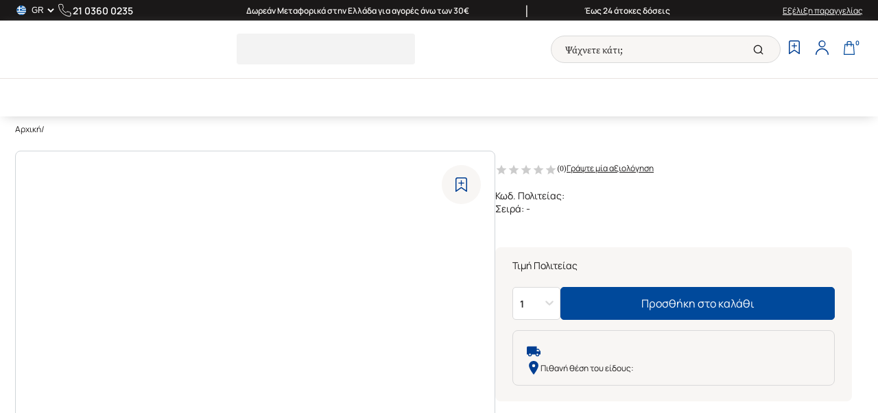

--- FILE ---
content_type: text/html; charset=utf-8
request_url: https://www.politeianet.gr/el/products/9786180308938-katerina-xristogerou-metaixmio-eimai-3-kai-boro-drasthriothtes-gia-paidia-apo-3-eton
body_size: 4703
content:
<!DOCTYPE html><html lang="el"><head><script type="application/json" id="bw-preloaded-data">__BW_PRELOADED_DATA__ = {"entityType":"products","eurl":"9786180308938-katerina-xristogerou-metaixmio-eimai-3-kai-boro-drasthriothtes-gia-paidia-apo-3-eton","entityToken":{"mfid":null,"mfnm":null,"mdid":null,"mdnm":null,"tcid":3,"cd":"2760-3575","bc":"9786180308938","nm":"ΕΙΜΑΙ 3 ΚΑΙ ΜΠΟΡΩ // ΔΡΑΣΤΗΡΙΟΤΗΤΕΣ ΓΙΑ ΠΑΙΔΙΑ ΑΠΟ 3 ΕΤΩΝ","bnm":null,"dsm":"Βιβλίο με φύλλα δραστηριοτήτων για παιδιά από 3 χρονών. \nΤο κατάλληλο βιβλίο για να αποκτήσουν τα παιδιά δεξιότητες και να προετοιμαστούν για το Νηπιαγωγείο. \nΜπορεί να χρησιμοποιηθεί από παιδαγωγούς στον παιδικό σταθμό αλλά και από γονείς στο σπίτι. \n Απλές, εύκολες δραστηριότητες για να μάθει το παιδί: \n- Τα χρώματα\n- Τους αριθμούς 1-3\n- Τα βασικά σχήματα\n- Άλλες μαθηματικές έννοιες : μικρό - μεγάλο, πολύ - λίγο\n- Έννοιες χώρου: μέσα - έξω, πάνω -κάτω\n- Τα φρούτα\n- Τα ζώα\n- Ασκήσεις παρατηρητικότητας (σκιές, βρες το διαφορετικό).","dlg":"ΕΙΜΑΙ 3 ΚΑΙ ΜΠΟΡΩ // ΔΡΑΣΤΗΡΙΟΤΗΤΕΣ ΓΙΑ ΠΑΙΔΙΑ ΑΠΟ 3 ΕΤΩΝ","itxt1":null,"itxt2":null,"itxt3":null,"itxt4":null,"itxt5":null,"mk":null,"md":"Βιβλίο με φύλλα δραστηριοτήτων για παιδιά από 3 χρονών. \nΤο κατάλληλο βιβλίο για να αποκτήσουν τα παιδιά δεξιότητες και να προετοιμαστούν για το Νηπιαγωγείο. \nΜπορεί να χρησιμοποιηθεί από παιδαγωγούς στον παιδικό σταθμό αλλά και από γονείς στο σπίτι. \n Απλές, εύκολες δραστηριότητες για να μάθει το παιδί: \n- Τα χρώματα\n- Τους αριθμούς 1-3\n- Τα βασικά σχήματα\n- Άλλες μαθηματικές έννοιες : μικρό - μεγάλο, πολύ - λίγο\n- Έννοιες χώρου: μέσα - έξω, πάνω -κάτω\n- Τα φρούτα\n- Τα ζώα\n- Ασκήσεις παρατηρητικότητας (σκιές, βρες το διαφορετικό).","mt":"ΕΙΜΑΙ 3 ΚΑΙ ΜΠΟΡΩ // ΔΡΑΣΤΗΡΙΟΤΗΤΕΣ ΓΙΑ ΠΑΙΔΙΑ ΑΠΟ 3 ΕΤΩΝ","h1":"ΕΙΜΑΙ 3 ΚΑΙ ΜΠΟΡΩ // ΔΡΑΣΤΗΡΙΟΤΗΤΕΣ ΓΙΑ ΠΑΙΔΙΑ ΑΠΟ 3 ΕΤΩΝ","disable_indexation":false,"disable_follow":false,"canonical_url":null,"ast":2,"astn":"Λίγα Τεμάχια","gwt":0.0000,"used":false,"feat":false,"skz":false,"bprc":false,"show_you":false,"show_jeanious":false,"show_intersport":false,"show_social":false,"show_linkwise":false,"hdsc":false,"erpcd":"374410","erpcd2":null,"erpcd3":"270907","altcd":null,"grpcd":null,"bmu":"ΤΕΜΑΧΙΟ","wmu":null,"omq":null,"OrderMaxQuantity":null,"sgid":null,"sgtl":null,"sgbd":null,"cdt":"2024-09-28T06:59:20.6497479","ptype":0,"subtid":1,"subtnm":"Βιβλίο","subtsi":1,"ext_url":null,"release":"2017-05-25T00:00:00","publish_date":null,"year":null,"size":"28x21","pieces":80,"sub_title":null,"mfcd":null,"uw":0.0000,"ul":0.0000,"uh":0.0000,"img1":"https://cdn.politeianet.gr/data/images/Product/361268/1/el/2760-3575_S.webp?d=20260109154839","imgdel1":null,"img2":null,"imgdel2":null,"img3":null,"imgdel3":null,"img4":null,"imgdel4":null,"img5":null,"imgdel5":null,"img6":null,"imgdel6":null,"img7":null,"imgdel7":null,"img8":null,"imgdel8":null,"img9":null,"imgdel9":null,"img10":null,"imgdel10":null,"img11":null,"imgdel11":null,"img12":null,"imgdel12":null,"img13":null,"imgdel13":null,"img14":null,"imgdel14":null,"img15":null,"imgdel15":null,"file1":null,"filedel1":null,"eurl":"/el/products/9786180308938-katerina-xristogerou-metaixmio-eimai-3-kai-boro-drasthriothtes-gia-paidia-apo-3-eton","alpnt":null,"catlst":[1750,1471,2169],"catcds":[],"pcid":null,"CustomerGroupIds":[],"lpnt":[],"atrlst":[{"pid":361268,"aid":1,"acd":null,"acnm":null,"asi":1,"acsi":0,"anm":"Αριθμός Σελίδων","dnm":null,"at":1,"vt":1,"imd":false,"isrc":false,"aitxt":"","avlst":[],"tval":"80","avid":null,"vtxt":"80","vint":null,"vdec":null,"vdt":null,"chex":null,"aimg1":null,"img1":null,"btrl":null,"iv":true,"si":0,"cdt":"2024-09-28T06:59:21.0932509","udt":"2024-09-28T06:59:21.0932509","id":1439921},{"pid":361268,"aid":2,"acd":null,"acnm":null,"asi":2,"acsi":0,"anm":"Προτεινόμενο","dnm":null,"at":1,"vt":4,"imd":false,"isrc":false,"aitxt":"","avlst":[],"tval":"Όχι","avid":null,"vtxt":null,"vint":0,"vdec":null,"vdt":null,"chex":null,"aimg1":null,"img1":null,"btrl":null,"iv":true,"si":0,"cdt":"2024-09-28T06:59:21.0932509","udt":"2024-09-28T06:59:21.0932509","id":1439922},{"pid":361268,"aid":3,"acd":null,"acnm":null,"asi":3,"acsi":0,"anm":"Νέα Έκδοση","dnm":null,"at":1,"vt":4,"imd":false,"isrc":false,"aitxt":"","avlst":[],"tval":"Όχι","avid":null,"vtxt":null,"vint":0,"vdec":null,"vdt":null,"chex":null,"aimg1":null,"img1":null,"btrl":null,"iv":true,"si":0,"cdt":"2024-09-28T06:59:21.0932509","udt":"2024-09-28T06:59:21.0932509","id":1439923},{"pid":361268,"aid":4,"acd":null,"acnm":null,"asi":4,"acsi":0,"anm":"Best Buy","dnm":null,"at":1,"vt":4,"imd":false,"isrc":false,"aitxt":"","avlst":[],"tval":"Όχι","avid":null,"vtxt":null,"vint":0,"vdec":null,"vdt":null,"chex":null,"aimg1":null,"img1":null,"btrl":null,"iv":true,"si":0,"cdt":"2024-09-28T06:59:21.0932509","udt":"2024-09-28T06:59:21.0932509","id":1439924},{"pid":361268,"aid":5,"acd":null,"acnm":null,"asi":5,"acsi":0,"anm":"Θέση στο κατάστημα","dnm":null,"at":1,"vt":1,"imd":false,"isrc":false,"aitxt":"","avlst":[],"tval":"Είσοδος Β (Παιδικό)","avid":null,"vtxt":"Είσοδος Β (Παιδικό)","vint":null,"vdec":null,"vdt":null,"chex":null,"aimg1":null,"img1":null,"btrl":null,"iv":true,"si":0,"cdt":"2024-11-12T15:36:03.1931391","udt":"2025-10-31T10:15:26.7914457","id":1844808},{"pid":361268,"aid":6,"acd":null,"acnm":null,"asi":6,"acsi":0,"anm":"Σειρά","dnm":null,"at":2,"vt":1,"imd":false,"isrc":true,"aitxt":"","avlst":[],"tval":"ΕΚΠΑΙΔΕΥΤΙΚΑ ΒΙΒΛΙΑ ΓΙΑ ΤΗΝ ΠΡΟΣΧΟΛΙΚΗ ΕΚΠΑΙΔΕΥΣΗ","avid":8905,"vtxt":null,"vint":null,"vdec":null,"vdt":null,"chex":null,"aimg1":null,"img1":null,"btrl":null,"iv":true,"si":0,"cdt":"2025-03-15T06:47:42.6616544","udt":"2026-01-27T12:27:29.1336119","id":2753426},{"pid":361268,"aid":8,"acd":null,"acnm":null,"asi":8,"acsi":0,"anm":"Εκδόσεις","dnm":null,"at":2,"vt":1,"imd":false,"isrc":true,"aitxt":"","avlst":[],"tval":"Ελληνικές Εκδόσεις","avid":1,"vtxt":null,"vint":null,"vdec":null,"vdt":null,"chex":null,"aimg1":null,"img1":null,"btrl":null,"iv":true,"si":0,"cdt":"2025-03-15T06:47:42.6616544","udt":"2026-01-27T12:27:29.1336119","id":2753427},{"pid":361268,"aid":9,"acd":null,"acnm":null,"asi":9,"acsi":0,"anm":"Βιβλιοθήκη","dnm":null,"at":1,"vt":1,"imd":false,"isrc":false,"aitxt":"","avlst":[],"tval":"1Ι-26","avid":null,"vtxt":"1Ι-26","vint":null,"vdec":null,"vdt":null,"chex":null,"aimg1":null,"img1":null,"btrl":null,"iv":true,"si":0,"cdt":"2025-03-15T06:47:42.6616544","udt":"2025-03-15T06:47:42.6616544","id":2753425},{"pid":361268,"aid":15,"acd":"CATEGORIES","acnm":null,"asi":15,"acsi":0,"anm":"Κατηγορία","dnm":null,"at":2,"vt":1,"imd":false,"isrc":false,"aitxt":"","avlst":[],"tval":"ΔΗΜΙΟΥΡΓΙΚΗΣ ΑΠΑΣΧΟΛΗΣΗΣ","avid":34716,"vtxt":null,"vint":null,"vdec":null,"vdt":null,"chex":null,"aimg1":null,"img1":null,"btrl":null,"iv":true,"si":0,"cdt":"2025-12-23T09:27:44.3722604","udt":"2026-01-27T12:27:29.1336119","id":2923698}],"vrnts":null,"stslst":[],"cust_coupons":null,"prom_policies":null,"cust_groups":[],"prclst":[{"pid":361268,"tid":1,"pdid":null,"prc":6.9300,"prcbd":null,"sdt":null,"edt":null,"dsc":null,"pcd":null,"mprc":null,"mprcbd":null,"msdt":null,"medt":null,"mdsc":null,"rprc":null,"nm":null,"base":false,"si":0,"bc":null,"id":359982},{"pid":361268,"tid":3,"pdid":null,"prc":null,"prcbd":null,"sdt":null,"edt":null,"dsc":null,"pcd":null,"mprc":null,"mprcbd":null,"msdt":null,"medt":null,"mdsc":null,"rprc":null,"nm":null,"base":false,"si":0,"bc":null,"id":1090474},{"pid":361268,"tid":2,"pdid":null,"prc":9.9000,"prcbd":null,"sdt":null,"edt":null,"dsc":null,"pcd":null,"mprc":null,"mprcbd":null,"msdt":null,"medt":null,"mdsc":null,"rprc":null,"nm":null,"base":false,"si":0,"bc":null,"id":1090473}],"dimensions":[],"collectionProducts":null,"productBundles":[],"contributors":[{"EntityId":361268,"chex":null,"contributorCategoryName":"Συγγραφέας","contributorCategoryCode":"author","contributorCategoryAssignToProduct":null,"contributorName":"ΚΑΤΕΡΙΝΑ","contributorSurname":"ΧΡΙΣΤΟΓΕΡΟΥ","contributorName_alt":null,"contributorSurname_alt":null,"contributorDateOfBirth":null,"contributorCountryId":null,"contributorCountryName":null,"awards":null,"d_name":"ΚΑΤΕΡΙΝΑ ΧΡΙΣΤΟΓΕΡΟΥ - Συγγραφέας","comb_name":"ΧΡΙΣΤΟΓΕΡΟΥ ΚΑΤΕΡΙΝΑ","comb_name_alt":null,"catId":6,"conId":335749,"bio":null,"smry":null,"jobtl":null,"eml":null,"tel":null,"tel2":null,"mob":null,"mob2":null,"fax":null,"fb":null,"instgm":null,"twtr":null,"www":null,"tktk":null,"ytube":null,"lnkd":null,"isFeatured":false,"img1":null,"imgdel1":null,"img2":null,"imgdel2":null,"img3":null,"imgdel3":null,"img4":null,"imgdel4":null,"img5":null,"imgdel5":null,"eurl":"/el/contributor/xristogerou-katerina","event_ids":[],"events":[],"mk":null,"md":null,"mt":null,"h1":null,"disable_indexation":false,"disable_follow":false,"canonical_url":null,"btrl":null,"iv":true,"si":0,"cdt":"0001-01-01T00:00:00","udt":null,"id":0},{"EntityId":361268,"chex":null,"contributorCategoryName":"Επιμελητής","contributorCategoryCode":null,"contributorCategoryAssignToProduct":null,"contributorName":"ΜΑΡΙΑ","contributorSurname":"ΓΟΝΙΔΑΚΗ","contributorName_alt":null,"contributorSurname_alt":null,"contributorDateOfBirth":null,"contributorCountryId":null,"contributorCountryName":null,"awards":null,"d_name":"ΜΑΡΙΑ ΓΟΝΙΔΑΚΗ - Επιμελητής","comb_name":"ΓΟΝΙΔΑΚΗ ΜΑΡΙΑ","comb_name_alt":null,"catId":4,"conId":195644,"bio":null,"smry":null,"jobtl":null,"eml":null,"tel":null,"tel2":null,"mob":null,"mob2":null,"fax":null,"fb":null,"instgm":null,"twtr":null,"www":null,"tktk":null,"ytube":null,"lnkd":null,"isFeatured":false,"img1":null,"imgdel1":null,"img2":null,"imgdel2":null,"img3":null,"imgdel3":null,"img4":null,"imgdel4":null,"img5":null,"imgdel5":null,"eurl":"/el/contributor/gonidakh-maria","event_ids":[],"events":[],"mk":null,"md":null,"mt":null,"h1":null,"disable_indexation":false,"disable_follow":false,"canonical_url":null,"btrl":null,"iv":true,"si":0,"cdt":"0001-01-01T00:00:00","udt":null,"id":0},{"EntityId":361268,"chex":null,"contributorCategoryName":"Εκδότης","contributorCategoryCode":"publisher","contributorCategoryAssignToProduct":null,"contributorName":"","contributorSurname":"ΜΕΤΑΙΧΜΙΟ","contributorName_alt":null,"contributorSurname_alt":null,"contributorDateOfBirth":null,"contributorCountryId":null,"contributorCountryName":null,"awards":null,"d_name":" ΜΕΤΑΙΧΜΙΟ - Εκδότης","comb_name":"ΜΕΤΑΙΧΜΙΟ ","comb_name_alt":null,"catId":3,"conId":186568,"bio":null,"smry":null,"jobtl":null,"eml":null,"tel":null,"tel2":null,"mob":null,"mob2":null,"fax":null,"fb":null,"instgm":null,"twtr":null,"www":null,"tktk":null,"ytube":null,"lnkd":null,"isFeatured":false,"img1":null,"imgdel1":null,"img2":null,"imgdel2":null,"img3":null,"imgdel3":null,"img4":null,"imgdel4":null,"img5":null,"imgdel5":null,"eurl":"/el/contributor/metaixmio","event_ids":[],"events":[],"mk":null,"md":null,"mt":null,"h1":null,"disable_indexation":false,"disable_follow":false,"canonical_url":null,"btrl":null,"iv":true,"si":0,"cdt":"0001-01-01T00:00:00","udt":null,"id":0}],"aggregates":{"rating":null,"page_views":2404,"reviews":0,"weighted_rating":null,"cdt":"2025-06-12T07:10:31.8501442","udt":"2025-06-12T07:10:31.8501442","id":361268},"drty":false,"cnm":"Παιδικά έως 20€,ΔΗΜΙΟΥΡΓΙΚΗΣ ΑΠΑΣΧΟΛΗΣΗΣ,Πρώτα σε πωλήσεις","prd_cat_items":[{"Id":1750,"ParentId":1748,"Name":"Παιδικά έως 20€"},{"Id":1471,"ParentId":1440,"Name":"ΔΗΜΙΟΥΡΓΙΚΗΣ ΑΠΑΣΧΟΛΗΣΗΣ"},{"Id":2169,"ParentId":null,"Name":"Πρώτα σε πωλήσεις"}],"gid":null,"stsnm":"","prom_policies_nms":null,"barcodes":"9786180308938","qty":1,"exqty":0,"rsqty":0,"prc":6.9300,"prcbd":null,"dsc":null,"prc2":9.9000,"prc2bd":null,"dsc2":null,"prc3":null,"prc3bd":null,"dsc3":null,"rprc":null,"navurl":null,"inwishlist":false,"breadcrumbs":[{"nm":"ΘΕΜΑ","cd":"thema","eurl":"/el/categories/thema","btrl":{"nm":null,"lid":0,"lcd":""},"iv":true,"si":0,"cdt":"0001-01-01T00:00:00","udt":null,"id":1347},{"nm":"ΠΑΙΔΙΚΑ","cd":null,"eurl":"/el/categories/thema-paidika","btrl":{"nm":null,"lid":0,"lcd":""},"iv":true,"si":0,"cdt":"0001-01-01T00:00:00","udt":null,"id":1440},{"nm":"ΔΗΜΙΟΥΡΓΙΚΗΣ ΑΠΑΣΧΟΛΗΣΗΣ","cd":null,"eurl":"/el/categories/thema-paidika-dhmiourgikhs-apasxolhshs","btrl":{"nm":null,"lid":0,"lcd":""},"iv":true,"si":0,"cdt":"0001-01-01T00:00:00","udt":null,"id":1471}],"cdata":null,"oline":null,"dshc":null,"PrevId":null,"EntityMetadata":null,"cast":null,"castn":null,"udt":"2026-01-27T12:27:29.1168148","cprc":6.9300,"cprcbd":null,"cdsc":null,"orderStepQuantity":null,"frontExclusion":false,"disabled":false,"ptc":null,"btrl":null,"iv":true,"si":0,"id":361268},"bannerListsPerGroup":{}}</script><script type="text/javascript" id="bw-device-info">__BW_DEVICE__ = {
  "BotCategory": "Crawler",
  "BotName": "ClaudeBot",
  "BotProducerName": null,
  "BotProducerUrl": null,
  "BotUrl": "https://github.com/ClaudeBot/ClaudeBot",
  "Brand": "",
  "BrandName": "",
  "BrowserEngine": null,
  "BrowserEngineVerion": null,
  "BrowserFamily": null,
  "BrowserName": null,
  "BrowserShortName": null,
  "BrowserType": null,
  "BrowserVersion": null,
  "ClientName": null,
  "ClientType": null,
  "ClientVersion": null,
  "DeviceName": null,
  "IsBot": true,
  "IsBrowser": false,
  "IsDesktop": false,
  "IsMobile": false,
  "IsTablet": false,
  "IsTouchEnabled": false,
  "IsTV": false,
  "IsWearable": false,
  "Model": "",
  "OSFamily": null,
  "OSName": null,
  "OSPlatform": null,
  "OSShortName": null,
  "OSVersion": null
};
</script><script type="text/javascript" id="bw-env-vars">__BW_ENV__ = {"VITE_APP_APPLE_CLIENT_ID":"","VITE_APP_BIZWEB_ADMIN_URL":"https://admin.politeianet.gr","VITE_APP_BIZWEB_API_DOMAIN":"https://api.politeianet.gr","VITE_APP_BIZWEB_API_URL":"https://api.politeianet.gr/v1","VITE_APP_BIZWEB_DEFAULT_LANG":"el","VITE_APP_BIZWEB_FRONT_URL":"https://www.politeianet.gr","VITE_APP_CDN":"https://cdn.politeianet.gr","VITE_APP_CHATLING_ENABLED":"true","VITE_APP_ENV":"production","VITE_APP_FACEBOOK_APP_ID":"606977401955949","VITE_APP_FINDBAR_ENABLED":"true","VITE_APP_FINDBAR_URL_EL":"https://app.findbar.io/js/politeianet.gr/findbar.js","VITE_APP_FINDBAR_URL_EN":"https://app.findbar.io/js/politeianet.gr/findbar.js?index=eoclux","VITE_APP_GA_TAG_MANAGER_ID":"GTM-M83FBJ93","VITE_APP_GOOGLE_CLIENT_ID":"483119280957-nu20aoa1g4aqhspm1la5pheuobb8m68n.apps.googleusercontent.com","VITE_APP_KLAVIYO_API_KEY":"WxjKyd","VITE_APP_META_PIXEL_ID":"000000","VITE_APP_NAME":"bizweb-root","VITE_APP_POLITEIA_TOOL_KEY":"BizWebApiKey320FF10594BE4C729890133E4D05DA21","VITE_APP_URL":"https://www.politeianet.gr/","VITE_APP_VERSION":"1.0.1","VITE_KLAVIYO_BOOKCLUB_ID":"RyQYAq","VITE_KLAVIYO_GENERAL_SUBSCRIBER_ID":"SWJSp2","VITE_KLAVIYO_PERSONALIZED_SUBSCRIBER_ID":"VRg6r7","BW_URL_USE_FRONT_REDIRECTION":"true","BW_URL_APPEND_LANGUAGE_PREFIX":"true","BW_URL_OMIT_DEFAULT_LANGUAGE_PREFIX":"false","BW_URL_OMIT_DEFAULT_LANGUAGE_PREFIX_ON_HOME_PAGE":"true","BW_URL_APPEND_URL_ENDING_SLASH":"false","BW_URL_DEFAULT_LANGUAGE_ISO2_CODE":"el"};</script>
	<meta charset="UTF-8">
	<link rel="icon" type="image/svg+xml" href="/favicon.ico">
	<meta name="viewport" content="width=device-width, initial-scale=1, maximum-scale=1">
	<!-- <link rel="preconnect" href="https://use.typekit.net" crossorigin />
	<link rel="preload" href="https://use.typekit.net/cqz6eus.css" as="style" /> -->
	<link rel="preconnect" href="https://api.politeianet.gr" crossorigin="">
	<title>Politeia</title>
	<script>
		__BANNER_VERSIONS__ = {
			hero1: '639045891053352929',
			hero2: '639045891053352929'
		};
		(function () {
			const isHome = window.location.pathname === '/' || window.location.pathname === '/el' || window.location.pathname === '/en';
			if (!isHome) return
			const viewportWidth = window.innerWidth;
			const link = document.createElement('link');
			if (viewportWidth <= 1024)
				link.href = __BW_ENV__.VITE_APP_CDN + '/data/images/Banner/Hero/el/2/hero-lg.webp?v=639045891053352929';
			else
				link.href = __BW_ENV__.VITE_APP_CDN + '/data/images/Banner/Hero/el/1/hero-lg.webp?v=639045891053352929';
			link.rel = 'preload';
			link.as = 'image';
			document.head.appendChild(link);
		})();
	</script>
	
	<script type="text/javascript">
		(function () {
			if (window.__BW_PRELOADED_DATA__?.entityType === "products") {
				const img1 = window.__BW_PRELOADED_DATA__?.entityToken?.img1;
				if (!img1) return;
				const limg = img1.replace('_S.webp', '.jpg');
				const mimg = img1.replace('_S.', '_M.');
				if (limg || mimg) {
					const link = document.createElement('link');
					link.rel = 'preload';
					link.as = 'image';
					link.href = (window.innerWidth <= 1024) ? (mimg || limg) : (limg || mimg);
					document.head.prepend(link);
				}
			}
		})();
	</script>
  <script type="module" crossorigin="" src="/assets/index-_b5NbuUj.js"></script>
  <link rel="stylesheet" crossorigin="" href="/assets/index.084OrbZo.css">
</head>
<body class="is-bot">
	<div id="root"></div>
	<noscript>
		<iframe src="https://www.googletagmanager.com/ns.html?id='GTM-M83FBJ93'" height="0" width="0" style="display: none; visibility: hidden"></iframe>
	</noscript>
	<!-- <noscript>
		<link rel="stylesheet" href="https://use.typekit.net/cqz6eus.css" />
	</noscript> -->
	<!-- <noscript>
		<img height="1" width="1" style="display: none" src="https://www.facebook.com/tr?id=1158054942421118&ev=PageView&noscript=1" />
	</noscript> -->


</body></html>

--- FILE ---
content_type: text/css
request_url: https://www.politeianet.gr/assets/index.084OrbZo.css
body_size: 14693
content:
@import"https://use.typekit.net/cqz6eus.css";input[type=password],input[type=email],input[type=text],input[type=number],input[type=tel],input[type=date],textarea{height:50px;width:100%;padding:20px 12px 10px;font-size:14px;line-height:20px;outline:none;border:1px solid #d3cac3;border-radius:5px;color:#1a1818;background-color:#f8f6f4;font-family:Manrope,sans-serif}input[type=password]:disabled,input[type=email]:disabled,input[type=text]:disabled,input[type=number]:disabled,input[type=tel]:disabled,input[type=date]:disabled,textarea:disabled{opacity:.5}.textarea-wrapper.error-input textarea{border:1px solid red}.textarea-wrapper.error-input small{color:red;font-size:12px;padding-left:5px}.input-wrapper{position:relative}.input-wrapper.error-input input[type=password],.input-wrapper.error-input input[type=email],.input-wrapper.error-input input[type=text],.input-wrapper.error-input input[type=number],.input-wrapper.error-input input[type=tel],.input-wrapper.error-input input[type=date],.input-wrapper.error-input textarea{border:1px solid red}.input-wrapper label{height:-moz-fit-content;height:fit-content;padding:15px 12px;border:none;color:#707174;display:block;font-family:source-serif-pro,sans-serif;font-size:16px;left:2px;line-height:20px;outline:none;pointer-events:none;position:absolute;top:0;transition:.2s ease-out}.input-wrapper.error-input label{color:red}.input-wrapper input[type=password]:focus,.input-wrapper input[type=email]:focus,.input-wrapper input[type=text]:focus,.input-wrapper input[type=number]:focus,.input-wrapper input[type=tel]:focus,.input-wrapper input[type=date]:focus,.input-wrapper textarea:focus{border-color:#757b80}.input-wrapper small{font-size:12px;font-weight:500;color:red;padding-left:5px}.input-wrapper .input-icon{position:absolute;right:15px;top:55%;transform:translateY(-50%);cursor:pointer}.custom-textarea.error-input textarea{border:1px solid red}.custom-textarea small{font-size:12px;font-weight:500;color:red;padding-left:5px}input:-webkit-autofill,input:-webkit-autofill:hover,input:-webkit-autofill:focus,input:-webkit-autofill:active{-webkit-box-shadow:0 0 0 30px white inset!important}input::-moz-placeholder{color:transparent}input::placeholder{color:transparent}input:not(:-moz-placeholder)+label{font-size:10px;top:8px;line-height:12px;padding:0 5px;margin-left:5px;color:#757b80}.select-wrapper label,input:not(:placeholder-shown)+label,input:focus+label{font-size:10px;top:8px;line-height:12px;padding:0 5px;margin-left:5px;color:#757b80}.checkbox input{display:inline-block;position:relative;cursor:pointer;width:20px;height:20px;flex-shrink:0;border:1px solid #d3cac3;border-radius:3px;background:#f8f6f4;-webkit-appearance:none;-moz-appearance:none;appearance:none}.checkbox input:checked{background-color:#fff;color:#1a3029;border-color:#757b80}.checkbox input:checked:after{content:"";position:absolute;top:2px;left:6px;width:5px;height:10px;border:solid #1a3029;border-width:0 1px 1px 0;transform:rotate(45deg)}.checkbox label{font-size:14px;display:flex;gap:8px}.checkbox span{width:100%;font-family:Manrope,sans-serif;font-size:14px}.radio{cursor:pointer}.radio label{display:flex;align-items:center;gap:16px;cursor:pointer}.radio div{width:100%;display:flex;justify-content:space-between;font-weight:700}.radio div b{color:#00499b}.radio input[type=radio]{width:23px;min-width:23px;height:23px;border:1px solid #d3cac3;background-color:#fff;border-radius:100%;-moz-appearance:none;appearance:none;-webkit-appearance:none;cursor:pointer}.radio input[type=radio]:before{content:""}.radio input[type=radio]:checked{position:relative}.radio input[type=radio]:checked:before{background-color:#00499b;position:absolute;top:0;right:0;bottom:0;left:0;width:12px;height:12px;border-radius:100%;margin:auto}.textarea{resize:vertical;min-height:100px;font-family:source-serif-pro,sans-serif}@font-face{font-family:Manrope;font-style:normal;font-weight:200 900;font-display:swap;src:url(/assets/Manrope-Variable.DAGrG0F2.woff2) format("woff2-variations")}:root{--react-international-phone-height: 48px;--react-international-phone-border-radius: 6px;--react-international-phone-border-color: #d3cac3;--react-international-phone-background-color: #f8f6f4}*,*:before,*:after{box-sizing:border-box;margin:0;padding:0}body{margin:0;padding:0;height:100%;width:100%;color:#1a1818;font-family:source-serif-pro,sans-serif;font-weight:400}@media(min-width:1025px){body:has(.no-sticky-header-desktop) .middlebar{position:static!important}}h1,h2,h3,h4,h5,h6{font-family:source-serif-pro,sans-serif}h3{font-size:20px}body:has(.body-no-overflow){overflow:hidden}.content-wrapper{max-width:1440px;width:100%;margin:0 auto;padding:0 16px}@media(max-width:1285px){.content-wrapper{padding:0 22px}}@media(max-width:575px){.content-wrapper{padding:0 10px}}a{color:#1a1818}a.btn,button{border:0;outline:none;background-color:transparent;color:#1a1818;cursor:pointer;font-size:16px;font-family:Manrope,sans-serif;display:inline-block;text-decoration:none}a.btn:disabled,button:disabled{cursor:not-allowed;opacity:.5}a.btn.white-border-button,button.white-border-button{padding:13px 30px;border:1px solid #fff;border-radius:5px;color:#fff;transition:.3s}a.btn.white-border-button:hover,button.white-border-button:hover{background-color:#fff;color:#00499b}a.btn.blue-border-button,button.blue-border-button{padding:13px 30px;border:1px solid #00499b;border-radius:5px;color:#00499b;transition:.3s}a.btn.blue-border-button.active,a.btn.blue-border-button:hover,button.blue-border-button.active,button.blue-border-button:hover{background-color:#00499b;color:#fff}a.btn.blue-button,button.blue-button{padding:13px 30px;border:1px solid #00499b;background-color:#00499b;border-radius:5px;color:#fff;transition:.3s}a.btn.blue-button:hover,button.blue-button:hover{background-color:#fff;color:#00499b}.hidden-label{display:none}#breadcrumb{padding:20px 0 30px;font-family:Manrope,sans-serif;font-size:12px;line-height:17px;white-space:nowrap;overflow:auto;min-height:50px}#breadcrumb .breadcrumb-container{display:flex;align-items:center;gap:3px}#breadcrumb .breadcrumb-container a{color:#1a1818;text-decoration:none}#breadcrumb .breadcrumb-item{color:#707174}.swiper .swiper-pagination .swiper-pagination-bullet{width:15px;height:15px;background-color:#b1b0af}.swiper .swiper-pagination .swiper-pagination-bullet-active{background:radial-gradient(circle at center,#00499b 40%,#fff 40%);border:2px solid #00499b}.swiper.cards-container{position:relative}.swiper.cards-container~.swiper-button-prev,.swiper.cards-container~.swiper-button-next{z-index:1;position:absolute;top:calc(50% - 47px);height:48px;width:48px;content:"";background-color:#fff;background-image:url("data:image/svg+xml,%3csvg%20xmlns='http://www.w3.org/2000/svg'%20width='15.766'%20height='11.197'%20viewBox='0%200%2015.766%2011.197'%3e%3cg%20id='arrow'%20transform='translate(0%200.53)'%3e%3cpath%20id='Path_38024'%20data-name='Path%2038024'%20d='M7.5,18H22.2'%20transform='translate(-7.5%20-12.932)'%20fill='none'%20stroke='%23003E92'%20stroke-linejoin='round'%20stroke-width='1.5'/%3e%3cpath%20id='Path_38025'%20data-name='Path%2038025'%20d='M18,7.5l5.068,5.068L18,17.636'%20transform='translate(-8.363%20-7.5)'%20fill='none'%20stroke='%23003E92'%20stroke-width='1.5'/%3e%3c/g%3e%3c/svg%3e");background-repeat:no-repeat;background-position:center;border-radius:50%;cursor:pointer;box-shadow:0 10px 30px #00000029}.swiper.cards-container~.swiper-button-prev.disabled,.swiper.cards-container~.swiper-button-next.disabled{display:none}@media(max-width:575px){.swiper.cards-container~.swiper-button-prev,.swiper.cards-container~.swiper-button-next{display:none}}.swiper.cards-container~.swiper-button-prev{left:40px;transform:rotate(180deg);box-shadow:0 -10px 30px #00000029}.swiper.cards-container~.swiper-button-next{right:40px}.copy-text-button{position:relative;margin:0 10px}.copy-text-button .tooltip{position:absolute;bottom:30px;left:50%;transform:translate(-50%);white-space:nowrap;background-color:#555;color:#fff;text-align:center;border-radius:6px;padding:6px;display:none}.copy-text-button .tooltip:after{content:"";position:absolute;top:100%;left:50%;margin-left:-5px;border-width:5px;border-style:solid;border-color:#555 transparent transparent transparent}.copy-text-button:hover .tooltip{display:block}.scrollToTop{display:flex;flex-direction:column;align-items:center;justify-content:center;position:fixed;bottom:80px;right:25px;z-index:5;width:50px;height:50px;border-radius:50%;background:#f8f6f4;border:1px solid #e8e3df;box-shadow:#0006 0 3px 6px}@media(max-width:1024px){.scrollToTop{bottom:100px}}.scrollToTop .hidden{display:none}@keyframes slideInOut{0%{right:0%;opacity:0}20%{right:20%;opacity:1}80%{right:20%;opacity:1}to{right:0%;opacity:0}}.smcx-passive-feedback>.smcx-btn-primary{bottom:25vh!important}.popUp-mainContainer{z-index:5;width:303px;height:69px;border-radius:10px;background-color:#d6e7ff;box-shadow:0 10px 30px #00000029;display:flex;align-items:end;gap:0px;position:absolute;top:60%;right:10%;padding:13px 0 15px;animation:slideInOut 10s ease-in-out forwards}.popUp-mainContainer .logo{width:16px;height:19px;margin:10px 12px;position:relative;bottom:12px}.popUp-mainContainer .message{width:149px;max-height:40px;overflow-y:auto;overflow-x:hidden;font-size:14px;line-height:22px;color:#262828}.popUp-mainContainer .message::-webkit-scrollbar{height:2px;width:2px;padding-right:10px;padding-left:10px}.popUp-mainContainer .message::-webkit-scrollbar-track{background:#fff}.popUp-mainContainer .message::-webkit-scrollbar-thumb{background:#888;border-radius:2px}.popUp-mainContainer .message::-webkit-scrollbar-thumb:hover{background:#555}.popUp-mainContainer .navigate{color:#00499b}.external-url .icon-tooltip,.wishlist .icon-tooltip{width:120px;font-size:12px;line-height:14px;font-family:Manrope,sans-serif;padding:5px 15px;background:#fff;color:#00499b;text-align:center;z-index:9999}.modal.user-alias-modal .modal-dialog .container{padding:0}@media(max-width:768px){.modal.user-alias-modal{align-items:end}.modal.user-alias-modal .modal-dialog .container{border-radius:20px 20px 0 0}}.modal.user-alias-modal .heading{height:100px;background-color:#f8f6f4;display:flex;align-items:center;justify-content:center;gap:15px;width:100%;margin-bottom:30px}@media(max-width:768px){.modal.user-alias-modal .heading{height:75px;color:#00499b;margin-bottom:15px}}.modal.user-alias-modal .heading h2{font-family:Manrope,sans-serif;color:#00499b;font-size:20px}@media(max-width:768px){.modal.user-alias-modal .heading h2{color:inherit;font-size:16px}}.modal.user-alias-modal .user-alias-modal-container{width:100%}.modal.user-alias-modal .user-alias-modal-container .content{padding:0 45px 55px}@media(max-width:768px){.modal.user-alias-modal .user-alias-modal-container .content{padding:0 10px 55px}}.modal.user-alias-modal .user-alias-modal-container .content p{font-family:Manrope,sans-serif;line-height:26px;margin-bottom:12px}.modal.user-alias-modal .user-alias-modal-container .content form{text-align:center}.modal.user-alias-modal .user-alias-modal-container .content form textarea{padding:20px;border:1px solid #707174;font-size:16px;border-radius:5px;margin-bottom:5px}.modal.user-alias-modal .user-alias-modal-container .content form .char-counter{text-align:right;font-family:Manrope,sans-serif;font-size:14px}.modal.user-alias-modal .user-alias-modal-container .content form .blue-button{margin-top:20px}.swiper-button-prev:after,.swiper-button-next:after{all:unset!important}.app-loader{width:50px;padding:8px;aspect-ratio:1;border-radius:50%;background:#00499b;--_m: conic-gradient(#0000 10%, #000), linear-gradient(#000 0 0) content-box;-webkit-mask:var(--_m);mask:var(--_m);-webkit-mask-composite:source-out;mask-composite:subtract;animation:l3 1s infinite linear}@keyframes l3{to{transform:rotate(1turn)}}.product-card{text-decoration:none;color:inherit;display:flex;flex-direction:column;position:relative;background-color:#fff;width:100%;max-width:320px;transition:.3s;height:100%;padding:12px 12px 25px;border:1px solid transparent;border-radius:5px}@media(max-width:575px){.product-card{padding:10px 8px 18px}}@media(min-width:575px){.product-card:hover{border:1px solid #00499b}}.product-card .list-view-enabled{display:none}.product-card .image{display:flex;justify-content:center}.product-card img{display:block;max-width:100%;width:100%;height:197px;aspect-ratio:132/197;-o-object-fit:contain;object-fit:contain}.product-card .image-container{position:relative}.product-card .image-container .status-container{display:none}.product-card .image-container .badges-container{position:absolute;bottom:10px;right:10px;display:flex;flex-direction:row;flex-wrap:nowrap}.product-card .image-container .badges-container>:not(:first-child){margin-left:3px}.product-card .image-container .badges-container.list-view{top:0;left:0;bottom:unset;right:unset}@media(max-width:768px){.product-card .image-container .badges-container.list-view{top:unset;bottom:10px}}.product-card .image-container .badges-container.list-view>:not(:first-child){margin-left:unset}.product-card .image-container .badges-container.list-view>:not(:last-child){margin-right:3px}.product-card .image-container .badges-container .status-badge{border-radius:4px;display:block;font-size:10px;color:#fff;padding:2px 5px}@media(max-width:575px){.product-card .image-container .badges-container .status-badge{font-size:11px}}.product-card .image-container .badges-container .status-badge.not-available-badge{background-color:#c77f2a}.product-card .image-container .badges-container .status-badge.purchased-badge{background-color:#14721b}.product-card .title-and-author a{text-decoration:none}.product-card .politeia-code,.product-card .politeia-code-listed{font-size:10px;line-height:10px;font-family:Manrope,sans-serif;color:#353535}.product-card .politeia-code{padding:10px 0}.product-card .politeia-code-listed{font-style:normal}.product-card.large .image-container{padding-bottom:15px;margin-bottom:15px;border-bottom:1px solid #d3cac3}.product-card.large .image-container .image{position:relative;display:flex;background-color:#f8f6f4}.product-card.large .image-container .image img{-o-object-fit:contain;object-fit:contain;max-width:273px;max-height:273px;height:100%;margin:60px auto 80px;padding:0 20px}@media(max-width:575px){.product-card.small{padding:0}}.product-card.small .image-container{background-color:#f8f6f4;padding:30px 20px;position:relative}.product-card.small .image-container .status-container{display:none}.product-card.small .title-and-author{height:100px}.product-card.small .wishlist{width:15px;height:19px}.product-card.small .title-and-author .title{line-clamp:2;-webkit-line-clamp:2;max-height:58px}@media(max-width:575px){.product-card.small .title-and-author .title{max-height:60px}}.product-card.small .title-and-author .author{overflow:hidden;margin-top:4px}.product-card.minimal{display:flex;flex-direction:column;padding:0 0 14px;border-radius:5px}.product-card.minimal .image-container .image{position:relative;display:flex}.product-card.minimal .image-container .image img{-o-object-fit:contain!important;object-fit:contain!important;max-width:158px;max-height:158px;height:100%;width:100%;margin:18px auto 30px;padding:0 15px}.product-card.minimal .footer{margin:0}.product-card.minimal .title-and-author,.product-card.minimal .title{margin-bottom:10px}.product-card.minimal .reviews{margin-bottom:5px}.product-card.minimal .info-container,.product-card.minimal .listed-items{padding:0 13px}.product-card.minimal .info-container{display:flex;flex-direction:column;flex-grow:1}.product-card.minimal .footer{margin-top:auto}.product-card.minimal .status-container,.product-card.minimal .wishlist,.product-card.minimal .add-to-cart-section{display:none}.product-card.minimal.homepage-minimal .add-to-cart-section{display:block;position:static;display:flex;padding:0 10px;justify-content:end}.product-card.minimal.homepage-minimal .footer{margin-top:auto;min-height:unset!important}.product-card.minimal.homepage-minimal .status-container{display:block;position:absolute;bottom:10px;left:10px}.product-card.minimal.homepage-minimal .status-container .status{display:block}.product-card.minimal.homepage-minimal .title-and-author{margin-bottom:0}.product-card.minimal.homepage-minimal .title-and-author .title{font-size:14px;line-height:22px;margin-bottom:5px}.product-card.minimal.homepage-minimal .title-and-author .author{color:#707174;font-size:14px}.product-card.minimal.homepage-minimal .info-container{padding:0 10px 10px!important;flex-wrap:wrap}.product-card.minimal.homepage-minimal .info-container .reviews.list-view-reviews{margin-left:-3px}.product-card.minimal.homepage-minimal .info-container .bookPrice{flex-direction:row!important;justify-content:end;padding:5px;margin:0;height:unset;background:#f8f6f4;border-radius:5px;margin-right:0!important;flex-wrap:wrap!important;gap:5px}.product-card.minimal.homepage-minimal .info-container .bookPrice .publisher,.product-card.minimal.homepage-minimal .info-container .bookPrice .previous,.product-card.minimal.homepage-minimal .info-container .bookPrice .final{font-size:14px}.product-card.minimal.homepage-minimal .info-container .bookPrice p{font-size:7px}.product-card.minimal.homepage-minimal .actions-container{z-index:1}.product-card.minimal.homepage-minimal .actions-container .wishlist-wrapper{top:10px;right:10px}.product-card.minimal.homepage-minimal .actions-container .wishlist-wrapper .wishlist{display:block}.product-card.minimal.homepage-minimal .actions-container .wishlist-wrapper .wishlist svg{translate:1px 3px}.product-card.minimal.homepage-minimal .image-container{border-bottom:0;margin-bottom:0;padding:5px}.product-card.minimal.homepage-minimal .image-container .image.inner-link{padding:30px}.product-card.minimal.homepage-minimal .image-container .image.inner-link img{margin:0}.product-card.minimal.homepage-minimal .image-container .status-container{display:none}.product-card .reviews{margin-bottom:8px;display:flex;align-items:baseline;justify-content:center;gap:8px}.product-card .reviews.list-view-reviews{justify-content:start}.product-card .reviews .reviews-number{font-size:12px;font-family:source-serif-pro,sans-serif}.product-card .title-and-author,.product-card .listed-items{min-height:105px;margin-bottom:14px}@media(max-width:1024px){.product-card .title-and-author,.product-card .listed-items{margin-bottom:4px}}.product-card .title-and-author .title,.product-card .listed-items .title{font-family:Manrope,sans-serif;font-size:16px;line-height:26px;font-weight:400;display:-webkit-box;-webkit-box-orient:vertical;overflow:hidden;line-clamp:2;-webkit-line-clamp:2;max-height:52px}@media(max-width:575px){.product-card .title-and-author .title,.product-card .listed-items .title{font-size:14px;line-height:20px;max-height:40px}}.product-card .title-and-author .author,.product-card .listed-items .author{display:-webkit-box;line-clamp:2;-webkit-line-clamp:2;-webkit-box-orient:vertical;overflow:hidden;font-style:italic;font-weight:400;color:#707174}.product-card .listed-items{height:unset;display:flex;flex-direction:column;gap:2px;font-family:Manrope,sans-serif}.product-card .listed-items .title{font-size:16px;font-weight:400}@media(max-width:768px){.product-card .listed-items .title{font-size:14px}}.product-card .listed-items .reviews{margin:0}.product-card .listed-items .author{font-size:16px;line-height:26px;font-family:source-serif-pro,sans-serif;font-style:italic;text-decoration:none}@media(max-width:768px){.product-card .listed-items .author{font-size:14px}}.product-card .listed-items .author :hover{text-decoration:underline}.product-card .listed-items .manufacturer{display:flex;align-items:baseline;gap:6px;font-size:14px;line-height:19px;font-weight:600}@media(max-width:768px){.product-card .listed-items .manufacturer{font-size:12px}}.product-card .listed-items .manufacturer .manufacturer-title{font-size:14px;line-height:19px;font-family:Manrope,sans-serif}@media(max-width:768px){.product-card .listed-items .manufacturer .manufacturer-title{font-size:12px}}.product-card .listed-items .delivery-time{font-size:14px;line-height:16px;font-weight:600}@media(max-width:768px){.product-card .listed-items .delivery-time{font-size:12px}}.product-card .listed-items .product-description h2{font-size:12px;font-family:Manrope,sans-serif;margin-top:2px}@media(max-width:768px){.product-card .listed-items .product-description h2{font-size:10px;margin-bottom:4px}}.product-card .listed-items .product-description{display:-webkit-box;-webkit-box-orient:vertical;line-clamp:3;-webkit-line-clamp:3;overflow:hidden;text-overflow:ellipsis;font-size:12px;max-height:50px}@media(max-width:768px){.product-card .listed-items .product-description{font-size:10px;line-height:12px}}@media(max-width:575px){.product-card .listed-items .product-description{line-clamp:2;-webkit-line-clamp:2}}.product-card .status-container{font-family:Manrope,sans-serif;font-weight:700;color:#00499b;font-size:11px;display:block;line-height:15px;letter-spacing:.88px;display:flex;gap:8px;height:25px;overflow:hidden}.product-card .status-container .status{background-color:#d6e7ff;padding:5px 12px;border-radius:25px}@media(max-width:575px){.product-card .status-container{margin-bottom:10px}}.product-card .footer{display:flex;flex-direction:column;justify-content:space-between;gap:10px;flex-wrap:wrap;margin-bottom:24px;min-height:80px;width:100%}.product-card .footer .price{display:flex;align-items:center;gap:9px;font-family:Manrope,sans-serif;height:22px;margin-top:10px}@media(max-width:1024px){.product-card .footer .price{height:unset}}@media(max-width:575px){.product-card .footer .price{gap:6px}}.product-card .footer .price .publisher{color:#1a1818}.product-card .footer .price .previous{color:#707174}.product-card .footer .price .publisher,.product-card .footer .price .previous,.product-card .footer .price .final{font-size:16px;line-height:22px}.product-card .footer .price .final{font-weight:700;color:#00499b}.product-card .footer .mobile-prices{background-color:#f8f6f4;border-radius:5px;padding:9px 16px;display:flex;flex-direction:column;gap:6px;font-size:16px;line-height:18px;font-family:Manrope,sans-serif;height:86px}.product-card .footer .mobile-prices .publisher-previous-prices{display:flex;justify-content:flex-end;gap:12px}.product-card .footer .mobile-prices .price-title{font-size:8px}.product-card .footer .mobile-prices .price-item{display:flex;flex-direction:column;justify-content:end;align-items:end;gap:0px}.product-card .footer .mobile-prices .publisher,.product-card .footer .mobile-prices .previous,.product-card .footer .mobile-prices .final{text-align:center}.product-card .footer .mobile-prices .previous{color:#707174}.product-card .footer .mobile-prices .politeia-price{display:flex;justify-content:flex-end;margin-top:auto}.product-card .footer .mobile-prices .politeia-price .price-item .final{font-size:16px;font-weight:700;color:#00499b}.product-card .footer .bookPrice,.product-card .footer .noBookPrice{font-family:Manrope,sans-serif;justify-content:end;gap:10px;padding-bottom:10px;margin-right:9px}@media(max-width:1024px){.product-card .footer .bookPrice,.product-card .footer .noBookPrice{background-color:#f8f6f4;margin-right:0;border-radius:5px;padding:9px 16px;display:flex;flex-direction:column;align-items:end;gap:6px;font-size:16px;line-height:18px;font-family:Manrope,sans-serif}}.product-card .footer .bookPrice p,.product-card .footer .noBookPrice p{font-size:8px;font-weight:600;text-wrap:nowrap}.product-card .footer .bookPrice .price-item,.product-card .footer .noBookPrice .price-item{display:flex;flex-direction:column;align-items:center}.product-card .wishlist-wrapper{position:absolute;top:24px;right:24px}@media(max-width:575px){.product-card .wishlist-wrapper{top:10px;right:10px}}.product-card .list-view-actions .wishlist-wrapper{position:relative;top:unset;right:unset}.product-card .wishlist{display:flex;align-items:center;justify-content:center;background-color:#f2f7fa;transition:.3s;width:40px;height:40px;border-radius:100%;background:transparent}.product-card .wishlist:hover{background:#fff}.product-card .wishlist.active svg path{fill:#00499b}.product-card .wishlist.active [data-name="Group 179749"] line,.product-card .wishlist.active [data-name="Group 179749"] path{stroke:#fff}.product-card .wishlist .icon-tooltip{border:1px solid #00499b;position:absolute}.product-card .wishlist .icon-tooltip-arrow{border:1px solid #00499b;border-top:none;border-left:none}.product-card .add-to-cart-section{position:absolute;right:23px;bottom:23px}@media(max-width:575px){.product-card .add-to-cart-section{bottom:2px}}.product-card .add-to-cart-section button{height:41px;width:41px;display:flex;align-items:center;justify-content:center;background-color:#00499b;border-radius:100px;transition:.3s;box-shadow:0 10px 20px #00000029}.product-card .add-to-cart-section button:hover{opacity:.5}.product-card .add-to-cart-section button svg{width:17px;height:21px;margin-bottom:2px;display:inline-block;overflow:visible}.product-card .action-buttons.list-view-actions{display:none;position:relative}.product-card .action-buttons.list-view-actions .wishlist{position:absolute;left:0;top:0}.product-cards-swiper .product-card{margin:auto}.product-cards-swiper .swiper-slide{height:auto!important}.product-cards-swiper .swiper-slide:last-child{border-right:none}@keyframes skeleton-loading{0%{background-color:#e0e0e0}50%{background-color:#f2f2f2}to{background-color:#e0e0e0}}.lang-change{display:flex;align-items:center}.lang-change svg{width:20px;height:20px}.lang-change .lang-select-container{display:flex;height:100%;align-items:center}.lang-change select{padding:2px;border:none;border-radius:4px;background-color:transparent;color:#fff;outline:none;font-size:12px}.lang-change select::-ms-expand{display:none}.lang-change select::-webkit-outer-spin-button,.lang-change select::-webkit-inner-spin-button{display:none}.lang-change select option{color:#1a1818}.lang-change select option:checked{background-color:#f8f6f4;color:#1a1818}#topbar-new-site{min-height:30px;line-height:22px;width:100%;background-color:#00499b;display:flex;align-items:center;color:#f8f6f4;font-family:Manrope,sans-serif}#topbar-new-site p{text-align:center;font-size:14px;font-weight:700;padding:0 15px}#topbar-new-site .topbar-close-btn{position:absolute;right:8px;top:50%;transform:translateY(-50%);background:transparent;border:none;cursor:pointer;color:#f8f6f4}#topbar-new-site .topbar-close-btn svg{width:13px;height:13px}#topbar-new-site .topbar-close-btn svg g line{stroke:#fff}#topbar{height:30px;width:100%;background-color:#1a1818;display:flex;align-items:center;color:#f8f6f4}#topbar .container{display:flex;justify-content:space-between;gap:10px}#topbar .container .lang-phone{display:flex;align-items:center;gap:25px;font-family:Manrope,sans-serif}#topbar .container .lang-phone .lang-change option{font-size:16px;line-height:22px;font-weight:400}#topbar .container .lang-phone .lang-change svg{width:18px;height:18px}@media(max-width:1024px){#topbar .container .lang-phone .lang-change{font-size:12px;line-height:16px}}#topbar .container .lang-phone .phone{font-size:14px;line-height:19px;font-weight:600;display:flex;align-items:center;gap:8px}@media(max-width:1024px){#topbar .container .lang-phone .phone{display:none}}#topbar .container .lang-phone .phone a{color:#fff;text-decoration:none}#topbar .container .lang-phone .phone svg{width:24px;height:24px}#topbar .container .main-info{width:50%;display:flex;align-items:center;justify-content:space-between;font-size:12px;line-height:17px;font-family:Manrope,sans-serif;font-weight:600}@media(max-width:1024px){#topbar .container .main-info{width:100%}#topbar .container .main-info .shipping-info{width:100%;display:flex;justify-content:center}}#topbar .container .main-info .separator{font-size:24px;font-weight:300}@media(max-width:1024px){#topbar .container .main-info .separator{display:none}}#topbar .container .order-status{display:flex;align-items:center;gap:20px;font-size:12px;line-height:17px;font-family:Manrope,sans-serif;font-weight:400;color:#fff;text-decoration:underline}#topbar .container .order-status button{color:#fff;font-size:12px;text-decoration:underline}@media(max-width:1024px){#topbar .container .order-status{display:none}}#topbar .container .order-status svg{width:12px;height:12px}#topbar .container .order-status svg path,#topbar .container .order-status line{stroke:#f8f6f4}@media(max-width:1024px){#topbar .container .payment-info{display:none}}.middlebar{z-index:10;position:sticky;top:0;padding:19px 0 0;background-color:#fff;box-shadow:0 5px 17px -7px #c2c2c2}.middlebar>.container{display:flex;justify-content:space-between;align-items:center;gap:7px;padding-bottom:20px;border-bottom:1px solid #e8e3df}@media(max-width:1024px){.middlebar>.container{display:grid}}.middlebar>.container .burger-menu{display:none}@media(max-width:1024px){.middlebar>.container .burger-menu{display:block;width:30px}}.middlebar>.container .logo{max-width:295px;width:100%;position:relative;flex-grow:1;display:flex;justify-content:center}@media(max-width:1024px){.middlebar>.container .logo{display:block}}.middlebar>.container .logo a{display:block}.middlebar>.container .logo .placeholder{width:260px;height:45px;background-color:#f3f3f3;border-radius:4px}@media(max-width:575px){.middlebar>.container .logo .placeholder{max-width:175px;height:28px}.middlebar>.container .logo img{max-width:175px;height:28px}}.middlebar>.container .social-links.header-links{min-width:125px;display:flex;gap:18px;flex-shrink:0;margin-right:auto}@media(max-width:1024px){.middlebar>.container .social-links.header-links{display:none}}.middlebar>.container .social-links.header-links .social-image{-o-object-fit:contain;object-fit:contain;width:18px;height:18px}.middlebar>.container .search-container{max-width:335px;width:100%;flex-shrink:0;margin-left:auto;position:relative;border-radius:100px;padding:14px 20px 12px;height:40px;background-color:#f8f6f4;border:1px solid #d9d9d9;display:flex;align-items:center;justify-content:space-between}.middlebar>.container .search-container input{height:unset;padding:unset;border:unset}.middlebar>.container .search-container input::-moz-placeholder{font-family:source-serif-pro,sans-serif}.middlebar>.container .search-container input::placeholder{font-family:source-serif-pro,sans-serif}.middlebar>.container .search-container p{font-size:14px;line-height:31px;font-family:source-serif-pro,sans-serif;color:#1a1818;font-style:italic}.middlebar>.container .search-container.show-results{z-index:2}@media(max-width:1230px){.middlebar>.container .search-container{margin-right:0}}@media(max-width:1024px){.middlebar>.container .search-container{order:4;max-width:100%;margin-right:0;grid-column:1/4;grid-row:2;display:flex;align-items:center;gap:20px}}.middlebar>.container .search-container form{width:100%}@media(max-width:1024px){.middlebar>.container .search-container form{margin:20px}}.middlebar>.container .search-container input::-moz-placeholder{color:#1a1818}.middlebar>.container .search-container input::placeholder{color:#1a1818}.middlebar>.container .search-container input :active{color:#00499b}.middlebar>.container .search-container .submit-search{display:none}.middlebar>.container .search-container .search-icons{display:flex;align-items:center;justify-content:space-between;gap:10px;max-width:80px;position:absolute;right:15px;top:5px}.middlebar>.container .search-container .search-icons span{color:#d9d9d9;font-size:20px}@media(max-width:1024px){.middlebar>.container .search-container .search-icons{right:60px;top:25px}}.middlebar>.container .search-container .search-popup{position:absolute;top:calc(100% + 10px);min-height:100px;max-height:65vh;left:50%;transform:translate(-50%);min-width:765px;box-shadow:0 2px 5px #0003;border:1px solid #d0d5d9;background-color:#fff;border-radius:15px;z-index:3;display:flex;justify-content:space-between;gap:24px;padding:24px 24px 60px 42px}@media(max-width:1024px){.middlebar>.container .search-container .search-popup{flex-direction:column;overflow:auto}}@media(max-width:575px){.middlebar>.container .search-container .search-popup{padding:24px 22px 60px}}.middlebar>.container .search-container .search-popup .recommendations{min-width:150px}.middlebar>.container .search-container .search-popup .recommendations b{font-size:16px;line-height:54px;margin-bottom:12px}.middlebar>.container .search-container .search-popup .recommendations ul{display:flex;flex-direction:column;gap:16px;padding-right:20px}.middlebar>.container .search-container .search-popup .recommendations ul a{text-decoration:none;color:#1a1818;white-space:nowrap;font-size:14px}.middlebar>.container .search-container .search-popup .products-container{width:100%;position:relative}.middlebar>.container .search-container .search-popup .products-container .show-all{position:absolute;top:18px;right:3px;font-size:14px;text-decoration:underline;color:#1a1818;font-family:Manrope,sans-serif;font-weight:700}.middlebar>.container .search-container .search-popup .products-container b{font-size:16px;line-height:54px;margin-bottom:12px}.middlebar>.container .search-container .search-popup .products-container .products{display:grid;grid-template-columns:1fr;gap:12px;max-height:45vh;overflow:auto;padding-right:10px}@media(max-width:1024px){.middlebar>.container .search-container .search-popup .products-container .products{overflow:unset;max-height:unset;padding-right:0}}.middlebar>.container .search-container .search-popup .products-container .products a{text-decoration:none;color:#1a1818}.middlebar>.container .search-container .search-popup .products-container .products .card{width:100%;padding:12px;background-color:#f2f7fa;border-radius:15px;display:grid;grid-template-columns:82px 1fr;gap:12px;cursor:pointer;transition:.3s}.middlebar>.container .search-container .search-popup .products-container .products .card:hover{opacity:.7}.middlebar>.container .search-container .search-popup .products-container .products .card .image{width:82px;height:82px;-o-object-fit:contain;object-fit:contain;border:1px solid #d0d5d9;background-color:#fff;border-radius:10px;display:flex;align-items:center;justify-content:center}.middlebar>.container .search-container .search-popup .products-container .products .card .image img{display:block;width:100%}.middlebar>.container .search-container .search-popup .products-container .products .card .details{width:100%;display:flex;flex-direction:column}.middlebar>.container .search-container .search-popup .products-container .products .card .details h4{font-size:14px;display:-webkit-box;-webkit-box-orient:vertical;overflow:hidden;-webkit-line-clamp:1;line-clamp:1}.middlebar>.container .search-container .search-popup .products-container .products .card .details p{margin:4px 0 0;font-size:14px;color:#757b80;display:-webkit-box;-webkit-box-orient:vertical;overflow:hidden;-webkit-line-clamp:2;line-clamp:2}.middlebar>.container .search-container .search-popup .products-container .products .card .price{margin-top:10px;display:flex;justify-content:end;align-items:center;gap:7px}.middlebar>.container .search-container .search-popup .products-container .products .card .price .price-before{font-family:Manrope,sans-serif;font-size:14px;text-decoration:line-through}.middlebar>.container .search-container .search-popup .products-container .products .card .price .price-final{font-size:16px;font-family:Manrope,sans-serif;font-weight:700}@media(max-width:1024px){.middlebar>.container .search-container .search-popup{min-width:unset;max-width:calc(100% + 44px);width:calc(100% + 44px);border-radius:0;border:0}}.middlebar>.container .search-overlay{position:fixed;top:0;left:0;width:100%;height:100%;background-color:#00000040}@media(max-width:1024px){.middlebar>.container .search-overlay{top:170px;background-color:#000000b3}}.middlebar>.container .nav-icons{display:flex;align-items:center}@media(max-width:1024px){.middlebar>.container .nav-icons{order:3;justify-content:end}}.middlebar>.container .nav-icons button{transition:.3s;cursor:pointer;width:40px;height:40px}.middlebar>.container .nav-icons button:hover{border-radius:50%;box-shadow:0 0 10px #ccc}@media(max-width:575px){.middlebar>.container .nav-icons button button{width:30px;height:30px}}.middlebar>.container .nav-icons button .wishlist-item,.middlebar>.container .nav-icons button .cart-icon{transform:translateY(1px)}.middlebar>.container .nav-icons button .wishlist-item svg,.middlebar>.container .nav-icons button .cart-icon svg{width:40px;height:40px}.middlebar>.container .nav-icons button .account-icon{width:35px;height:35px}.middlebar>.container .nav-icons button .cart-icon svg,.middlebar>.container .nav-icons button .cart-icon path{fill:#00499b}.middlebar>.container .nav-icons button.cart{position:relative}.middlebar>.container .nav-icons button.cart span{position:absolute;top:1px;right:-1px;border-radius:100%;padding:3px 6px;color:#00499b;font-size:9px;font-weight:700}@media(max-width:1024px){.middlebar .menu-wrapper{position:fixed;top:0;left:0;display:flex;flex-direction:column;max-width:90vw;width:100%;background:#fff;transform:translate(-100%);transition:.3s;z-index:10;opacity:.6}.middlebar .menu-wrapper.active{opacity:1;transform:none;max-height:102vh;height:102vh;overflow-y:auto}}.middlebar .menu-wrapper .sidebar-header{display:none;width:100%;padding:18px 14px 16px 20px;background-color:#f8f6f4}@media(max-width:1024px){.middlebar .menu-wrapper .sidebar-header{display:flex;justify-content:space-between;font-family:Manrope,sans-serif;font-size:18px;border-bottom:1px solid #e8e3df}.middlebar .menu-wrapper .sidebar-header .close path{fill:#00499b}}.middlebar .menu-wrapper .sidebar-account{display:none;padding:20px 15px 20px 20px;background-color:#f8f6f4}@media(max-width:1024px){.middlebar .menu-wrapper .sidebar-account{display:flex;align-items:center;gap:12px;text-decoration:none;font-family:Manrope,sans-serif;color:#00499b;font-size:14px;border-bottom:1px solid #e8e3df}.middlebar .menu-wrapper .sidebar-account .close path{fill:#00499b}.middlebar .menu-wrapper .sidebar-account a{margin:0 auto 0 15px;text-decoration:none;color:#00499b}.middlebar .menu-wrapper .sidebar-account .account-arrow{margin-left:auto}.middlebar .menu-wrapper .menu-items{display:block;padding:0}.middlebar .menu-wrapper .menu-items.active{display:none}}.middlebar .menu-wrapper .menu-items>ul{list-style:none;display:flex;align-items:center;justify-content:center;gap:80px;overflow:auto;height:55px}@media(max-width:1250px){.middlebar .menu-wrapper .menu-items>ul{gap:50px}}@media(max-width:1024px){.middlebar .menu-wrapper .menu-items>ul{position:unset;flex-direction:column;align-items:start;padding-bottom:20px;overflow:auto;gap:10px;height:unset}}.middlebar .menu-wrapper .menu-items>ul .menu-link{white-space:nowrap;cursor:pointer;padding:14px 0 16px;transition:.3s;font-family:Manrope,sans-serif;border-bottom:2px solid transparent}.middlebar .menu-wrapper .menu-items>ul .menu-link svg{display:none}@media(min-width:1025px){.middlebar .menu-wrapper .menu-items>ul .menu-link.active,.middlebar .menu-wrapper .menu-items>ul .menu-link:hover{color:#00499b;border-bottom:2px solid #00499b}}@media(max-width:1024px){.middlebar .menu-wrapper .menu-items>ul .menu-link{display:flex;justify-content:space-between;align-items:center;gap:10px;width:100%;padding:15px 15px 15px 20px;border-bottom:1px solid #e8e3df}.middlebar .menu-wrapper .menu-items>ul .menu-link:last-child{border-bottom:none}.middlebar .menu-wrapper .menu-items>ul .menu-link svg{display:block}.middlebar .menu-wrapper .menu-items>ul .menu-link svg path{stroke:#242222}}.middlebar .menu-wrapper .menu-items>ul .menu-link .show-children{display:none;width:50%;height:50px;justify-content:end;align-items:center}@media(max-width:1024px){.middlebar .menu-wrapper .menu-items>ul .menu-link .show-children{display:flex}}.middlebar .menu-wrapper .menu-items>ul .menu-link .nav-item{font-size:14px}.middlebar .menu-wrapper .menu-items>ul .menu-link a{text-decoration:none;color:#1a1818}@media(max-width:1024px){.middlebar .menu-wrapper .menu-items>ul .menu-link a{display:block;width:50%}}.middlebar .menu-wrapper .menu-items>ul .menu-link a li{font-size:16px;font-family:Manrope,sans-serif;font-weight:700;transition:.3s;padding:2px 3px;white-space:nowrap}@media(max-width:1024px){.middlebar .menu-wrapper .menu-items>ul .menu-link a li{font-size:17px;padding:12px 3px}}.middlebar .menu-overlay{display:none;background-color:#0000001a}.middlebar .menu-overlay.active{display:block}@media(max-width:1024px){.middlebar .menu-overlay{position:fixed;top:0;left:0;width:100%;height:100%;z-index:5}}#submenu{background-color:#1a181980;position:absolute;height:calc(100vh - 100%);width:100%;display:flex}#submenu .submenu-level-wrapper{position:relative}#submenu .submenu-level-wrapper .close-button{position:absolute;top:20px;right:-45px;border-radius:20px;padding:10px!important;background-color:#fff;z-index:10}@media(max-width:1024px){#submenu .submenu-level-wrapper .close-button{display:none}#submenu .submenu-level-wrapper{width:100%}}#submenu button{display:flex;justify-content:space-between;align-items:center}#submenu button path{stroke:#e8e3df}#submenu .submenu-content{display:flex;flex-direction:column;animation-name:slideRight;animation-duration:.6s;height:100%}@keyframes slideRight{0%{transform:translate(-50%);opacity:0}to{transform:translate(0);opacity:1}}@media(max-width:1024px){#submenu .submenu-content:not(.inactive){width:100%}}#submenu .submenu-level-1{display:flex;flex-direction:column;width:370px;overflow:auto;background-color:#fff;height:100%;padding:13px 0;border-right:1px solid #e8e3df;flex-grow:1}#submenu .submenu-level-1 button,#submenu .submenu-level-1 a{text-decoration:none;padding:12px 16px;text-align:left;color:#00499b;font-family:Manrope,sans-serif;font-size:14px;font-weight:600;letter-spacing:.42px;line-height:19px}#submenu .submenu-level-1 button.active,#submenu .submenu-level-1 button:hover,#submenu .submenu-level-1 a.active,#submenu .submenu-level-1 a:hover{background-color:#f8f6f4}#submenu .submenu-footer{position:sticky;bottom:0;background-color:#fff;display:flex;flex-direction:column;gap:14px;padding-bottom:24px}@media(max-width:1024px){#submenu .submenu-footer.force-hide-tablet{display:none}}#submenu .submenu-footer .offers-link,#submenu .submenu-footer .best-sellers-link{display:flex;justify-content:space-between;align-items:center;padding:8px 15px 8px 8px;margin:0 18px;font-weight:700;border-radius:5px;font-size:14px;line-height:26px;font-family:Manrope,sans-serif;text-decoration:none}#submenu .submenu-footer .offers-link img{width:30px;height:30px}#submenu .submenu-footer .offers-link svg path{stroke:#a1a1a1}#submenu .submenu-footer .best-sellers-link{background-color:#ebf0f6;border:1px solid #c6d2e3;color:#003e92}#submenu .submenu-footer .best-sellers-link:hover{background-color:#f5f7fa;font-weight:700}#submenu .submenu-level-2{display:flex;flex-direction:column;width:370px;overflow:auto;background-color:#f8f6f4;height:100%;padding:13px 0;border-right:1px solid #e8e3df}#submenu .submenu-level-2 button,#submenu .submenu-level-2 a{text-decoration:none;padding:12px 16px 12px 38px;text-align:left;font-family:Manrope,sans-serif;font-size:14px;line-height:19px;color:#1a1818}#submenu .submenu-level-2 button.active,#submenu .submenu-level-2 button:hover,#submenu .submenu-level-2 a.active,#submenu .submenu-level-2 a:hover{background-color:#e8e3df;font-weight:700}#submenu .submenu-level-2 button.active path,#submenu .submenu-level-2 button:hover path,#submenu .submenu-level-2 a.active path,#submenu .submenu-level-2 a:hover path{stroke:#f4f1ef}#submenu .submenu-level-3{display:flex;flex-direction:column;width:370px;overflow:auto;background-color:#f8f6f4;height:100%;padding:13px 0;border-right:1px solid #e8e3df}#submenu .submenu-level-3 button,#submenu .submenu-level-3 a{text-decoration:none;padding:12px 16px 12px 38px;text-align:left;font-family:Manrope,sans-serif;font-size:14px;line-height:19px;color:#1a1818}#submenu .submenu-level-3 button.active,#submenu .submenu-level-3 button:hover,#submenu .submenu-level-3 a.active,#submenu .submenu-level-3 a:hover{background-color:#e8e3df;font-weight:700}#submenu .empty-space{flex-grow:1}#submenu .go-back{display:none}@media(max-width:1024px){#submenu{position:static;height:unset;background:unset}#submenu .empty-space{display:none}#submenu .go-back{display:flex;gap:30px;background-color:#ebf0f6;font-weight:700;color:#00499b;font-family:Manrope,sans-serif;align-items:center;padding:12px 16px 12px 20px;cursor:pointer}#submenu .go-back svg{transform:rotate(180deg)}#submenu .submenu-level-1,#submenu .submenu-level-2,#submenu .submenu-level-3{padding:0;width:100%;background-color:unset;border:none}#submenu .submenu-level-1.active,#submenu .submenu-level-2.active,#submenu .submenu-level-3.active{display:none}#submenu .submenu-level-1>a,#submenu .submenu-level-1>button,#submenu .submenu-level-2>a,#submenu .submenu-level-2>button,#submenu .submenu-level-3>a,#submenu .submenu-level-3>button{font-size:16px;color:#1a1818;text-transform:none;padding:12px 16px 12px 20px}#submenu .submenu-level-1>a svg path,#submenu .submenu-level-1>button svg path,#submenu .submenu-level-2>a svg path,#submenu .submenu-level-2>button svg path,#submenu .submenu-level-3>a svg path,#submenu .submenu-level-3>button svg path{stroke:#1a1818}#submenu{display:block}}.bottombar{padding:10px;background-color:#00499b;display:flex;justify-content:center}.bottombar b{color:#fff;font-size:16px}.seo-menu{display:none}.footer-lazy-fallback{min-height:580px}@media(max-width:1300px){.footer-lazy-fallback{min-height:750px}}@media(max-width:1024px){.footer-lazy-fallback{min-height:700px}}@media(max-width:768px){.footer-lazy-fallback{min-height:1050px}}@media(max-width:575px){.footer-lazy-fallback{min-height:1200px}}#footer .newsletter{background-color:#00499b;padding:54px 134px 54px 94px}@media(max-width:1024px){#footer .newsletter{padding:58px 10px 70px}}#footer .newsletter .container{display:flex;justify-content:space-between;gap:30px}@media(max-width:768px){#footer .newsletter .container{flex-direction:column;align-items:center;text-align:center;gap:20px}}@media(max-width:1024px){#footer .newsletter .container{padding:0 10px}}#footer .newsletter .container .information{color:#fff;font-family:source-serif-pro,sans-serif;font-weight:400}#footer .newsletter .container .information h6{font-size:32px;line-height:39px}@media(max-width:768px){#footer .newsletter .container .information h6{font-size:24px}}#footer .newsletter .container .information p{font-size:16px;line-height:22px;max-width:446px;margin-top:16px}@media(max-width:768px){#footer .newsletter .container .information p{max-width:100%}}@media(max-width:575px){#footer .newsletter .container .information p{margin-top:5px}}#footer .newsletter .container form{max-width:564px;width:100%}@media(max-width:1024px){#footer .newsletter .container form{width:100%}}#footer .newsletter .container form .input-container{position:relative;width:100%}#footer .newsletter .container form .input-container input{background-color:#fff;font-size:14px;font-family:source-serif-pro,sans-serif;color:#00499b;font-style:italic;line-height:22px;border-radius:6px;padding:20px 0 20px 30px;height:57px}#footer .newsletter .container form .input-container input::-moz-placeholder{color:#1a1818;font-size:14px}#footer .newsletter .container form .input-container input::placeholder{color:#1a1818;font-size:14px}#footer .newsletter .container form .input-container button{position:absolute;right:5px;top:4px;background-color:#00499b;font-size:16px;font-family:Manrope,sans-serif;font-weight:600;border:1px solid #00499b;border-radius:5px;height:48px;padding:0 34px;color:#fff;transition:.3s;display:flex;align-items:center;gap:10px}#footer .newsletter .container form .input-container button:hover{opacity:.6}@media(max-width:575px){#footer .newsletter .container form .input-container button{font-size:14px;padding:0 20px}}#footer .newsletter .container form .checkboxes-container{display:flex;justify-content:end;margin-right:30px}@media(max-width:768px){#footer .newsletter .container form .checkboxes-container{justify-content:start;margin-right:10px}}#footer .newsletter .container form .checkboxes-container .checkboxes{margin-top:15px;display:flex;flex-direction:column;gap:12px}#footer .newsletter .container form .checkboxes-container .checkboxes .checkbox span{color:#fff;font-size:12px;line-height:22px;font-family:Manrope,sans-serif;font-weight:400}@media(max-width:575px){#footer .newsletter .container form .checkboxes-container .checkboxes .checkbox{text-align:start;line-height:17px;margin:0}}#footer .sitemap{background-color:#f8f6f4;padding:38px 180px 44px 96px;border-bottom:1px solid #d3cac3}@media(max-width:1024px){#footer .sitemap{padding:38px 10px 44px}}#footer .sitemap .container{display:flex;justify-content:space-between;padding:0;gap:80px}@media(max-width:1024px){#footer .sitemap .container{gap:60px}}@media(max-width:768px){#footer .sitemap .container{flex-direction:column;justify-content:center;gap:30px}}#footer .sitemap .container .store{display:flex;flex-direction:column;align-items:start;gap:20px;font-size:14px;font-family:Manrope,sans-serif;color:#1a1818;line-height:24px;margin-right:40px}@media(max-width:768px){#footer .sitemap .container .store{margin-right:0;align-items:center}}#footer .sitemap .container .store .logo{position:relative;max-width:276px;width:100%;display:flex;justify-content:start}@media(max-width:768px){#footer .sitemap .container .store .logo{justify-content:center}}#footer .sitemap .container .store .logo img{max-width:220px}#footer .sitemap .container .store .info{display:flex;flex-direction:column;align-items:start;color:#1a1818;text-decoration:none}@media(max-width:768px){#footer .sitemap .container .store .info{align-items:center}}#footer .sitemap .container .links b,#footer .sitemap .container .social b{display:block;font-size:14px;font-family:source-serif-pro,sans-serif;color:#1a1818;line-height:24px;margin-bottom:8px}#footer .sitemap .container .links b svg,#footer .sitemap .container .social b svg{display:none;transform:rotate(-90deg)}#footer .sitemap .container .links b.show-links svg,#footer .sitemap .container .social b.show-links svg{transform:rotate(90deg)}@media(max-width:768px){#footer .sitemap .container .links b,#footer .sitemap .container .social b{width:100%;display:flex;align-items:center;justify-content:space-between;gap:5px}#footer .sitemap .container .links b svg,#footer .sitemap .container .social b svg{display:block}}#footer .sitemap .container .links .links-container,#footer .sitemap .container .social .links-container{display:flex;flex-direction:column;transition:max-height .3s ease-in-out,opacity .3s ease-in-out}@media(max-width:768px){#footer .sitemap .container .links .links-container,#footer .sitemap .container .social .links-container{max-height:0;overflow:hidden;opacity:0}}#footer .sitemap .container .links .links-container a,#footer .sitemap .container .social .links-container a{font-size:14px;line-height:30px;font-family:Manrope,sans-serif;color:#1a1818;text-decoration:none}@media(max-width:768px){#footer .sitemap .container .links .links-container.show-links,#footer .sitemap .container .social .links-container.show-links{max-height:700px;opacity:1}}#footer .sitemap .container .social b{margin-bottom:15px}#footer .sitemap .container .social .footer-links{width:150px;display:grid;grid-template-columns:repeat(auto-fill,minmax(20px,1fr));gap:12px;row-gap:20px;justify-content:center;align-items:center;padding-right:10px}@media(max-width:768px){#footer .sitemap .container .social .footer-links{width:unset;display:flex;justify-content:space-around}}#footer .sitemap .container .social img{width:18px;height:18px;display:flex;justify-content:center;align-items:center;-o-object-fit:contain;object-fit:contain}#footer .sitemap .container .social .third-icon{margin-right:2px}@media(max-width:768px){#footer .sitemap .container .social .third-icon{margin-right:0}}.badges{background-color:#f8f6f4;padding:8px 0 10px;border-top:1px solid #d3cac3;border-bottom:1px solid #d3cac3}.badges .container{display:flex;justify-content:center;align-items:center;gap:50px}@media(max-width:1024px){.badges .container{flex-direction:column;gap:1px}}.badges .container .payment-options,.badges .container .courier-options{display:flex;align-items:center;gap:15px;flex-wrap:wrap}.badges .container .payment-options img,.badges .container .courier-options img{filter:grayscale(100%);-webkit-filter:grayscale(100%);-o-object-fit:contain;object-fit:contain}@media(max-width:1024px){.badges .container .payment-options,.badges .container .courier-options{justify-content:center;row-gap:20px;-moz-column-gap:14px;column-gap:14px}}.badges .container .cropped-logo{height:32px;-o-object-fit:cover;object-fit:cover;-o-object-position:center;object-position:center}.badges .container .small-logo{transform:scale(1.4);transform-origin:center}.badges .container p{font-size:30px;color:#d3cac3}@media(max-width:1024px){.badges .container p{display:none}}.copyright{padding:15px 0;background-color:#f8f6f4}.copyright .container{display:flex;justify-content:space-between;gap:10px}@media(max-width:768px){.copyright .container{flex-direction:column;gap:8px;align-items:center}}.copyright .container .brand,.copyright .container .developed{font-size:14px;line-height:24px;color:#707174;font-family:Manrope,sans-serif}.copyright .container .developed a{color:#1a1818}.copyright .container .links{display:flex;align-items:center;gap:10px}.copyright .container .links a{font-size:14px;line-height:24px;color:#707174;font-family:Manrope,sans-serif}.loader-container{display:flex;justify-content:center;align-items:center}.loader-container.fullscreen{height:100dvh}.loader-container.fullscreen .loader{width:50px;height:50px;border-width:4px}.loader-container.space{padding:250px 0}.loader-container.space .loader{width:50px;height:50px;border-width:4px}.loader{border:2px solid #f3f3f3;border-top:2px solid #00499b;border-radius:50%;width:20px;height:20px;animation:spin 1s linear infinite}@keyframes spin{0%{transform:rotate(0)}to{transform:rotate(360deg)}}
